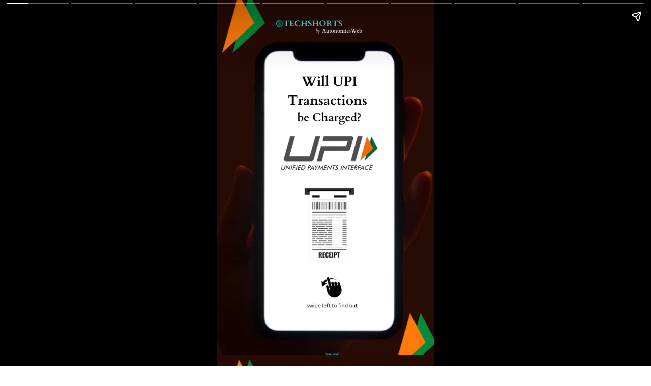

--- FILE ---
content_type: text/html; charset=utf-8
request_url: https://autonomicsweb.com/web-stories/will-upi-transactions-be-charged/
body_size: 9434
content:
<!DOCTYPE html>
<html amp="" lang="en-US" transformed="self;v=1" i-amphtml-layout=""><head><meta charset="utf-8"><meta name="viewport" content="width=device-width,minimum-scale=1"><link rel="modulepreload" href="https://cdn.ampproject.org/v0.mjs" as="script" crossorigin="anonymous"><link rel="preconnect" href="https://cdn.ampproject.org"><link rel="preload" as="script" href="https://cdn.ampproject.org/v0/amp-story-1.0.js"><style amp-runtime="" i-amphtml-version="012512221826001">html{overflow-x:hidden!important}html.i-amphtml-fie{height:100%!important;width:100%!important}html:not([amp4ads]),html:not([amp4ads]) body{height:auto!important}html:not([amp4ads]) body{margin:0!important}body{-webkit-text-size-adjust:100%;-moz-text-size-adjust:100%;-ms-text-size-adjust:100%;text-size-adjust:100%}html.i-amphtml-singledoc.i-amphtml-embedded{-ms-touch-action:pan-y pinch-zoom;touch-action:pan-y pinch-zoom}html.i-amphtml-fie>body,html.i-amphtml-singledoc>body{overflow:visible!important}html.i-amphtml-fie:not(.i-amphtml-inabox)>body,html.i-amphtml-singledoc:not(.i-amphtml-inabox)>body{position:relative!important}html.i-amphtml-ios-embed-legacy>body{overflow-x:hidden!important;overflow-y:auto!important;position:absolute!important}html.i-amphtml-ios-embed{overflow-y:auto!important;position:static}#i-amphtml-wrapper{overflow-x:hidden!important;overflow-y:auto!important;position:absolute!important;top:0!important;left:0!important;right:0!important;bottom:0!important;margin:0!important;display:block!important}html.i-amphtml-ios-embed.i-amphtml-ios-overscroll,html.i-amphtml-ios-embed.i-amphtml-ios-overscroll>#i-amphtml-wrapper{-webkit-overflow-scrolling:touch!important}#i-amphtml-wrapper>body{position:relative!important;border-top:1px solid transparent!important}#i-amphtml-wrapper+body{visibility:visible}#i-amphtml-wrapper+body .i-amphtml-lightbox-element,#i-amphtml-wrapper+body[i-amphtml-lightbox]{visibility:hidden}#i-amphtml-wrapper+body[i-amphtml-lightbox] .i-amphtml-lightbox-element{visibility:visible}#i-amphtml-wrapper.i-amphtml-scroll-disabled,.i-amphtml-scroll-disabled{overflow-x:hidden!important;overflow-y:hidden!important}amp-instagram{padding:54px 0px 0px!important;background-color:#fff}amp-iframe iframe{box-sizing:border-box!important}[amp-access][amp-access-hide]{display:none}[subscriptions-dialog],body:not(.i-amphtml-subs-ready) [subscriptions-action],body:not(.i-amphtml-subs-ready) [subscriptions-section]{display:none!important}amp-experiment,amp-live-list>[update]{display:none}amp-list[resizable-children]>.i-amphtml-loading-container.amp-hidden{display:none!important}amp-list [fetch-error],amp-list[load-more] [load-more-button],amp-list[load-more] [load-more-end],amp-list[load-more] [load-more-failed],amp-list[load-more] [load-more-loading]{display:none}amp-list[diffable] div[role=list]{display:block}amp-story-page,amp-story[standalone]{min-height:1px!important;display:block!important;height:100%!important;margin:0!important;padding:0!important;overflow:hidden!important;width:100%!important}amp-story[standalone]{background-color:#000!important;position:relative!important}amp-story-page{background-color:#757575}amp-story .amp-active>div,amp-story .i-amphtml-loader-background{display:none!important}amp-story-page:not(:first-of-type):not([distance]):not([active]){transform:translateY(1000vh)!important}amp-autocomplete{position:relative!important;display:inline-block!important}amp-autocomplete>input,amp-autocomplete>textarea{padding:0.5rem;border:1px solid rgba(0,0,0,.33)}.i-amphtml-autocomplete-results,amp-autocomplete>input,amp-autocomplete>textarea{font-size:1rem;line-height:1.5rem}[amp-fx^=fly-in]{visibility:hidden}amp-script[nodom],amp-script[sandboxed]{position:fixed!important;top:0!important;width:1px!important;height:1px!important;overflow:hidden!important;visibility:hidden}
/*# sourceURL=/css/ampdoc.css*/[hidden]{display:none!important}.i-amphtml-element{display:inline-block}.i-amphtml-blurry-placeholder{transition:opacity 0.3s cubic-bezier(0.0,0.0,0.2,1)!important;pointer-events:none}[layout=nodisplay]:not(.i-amphtml-element){display:none!important}.i-amphtml-layout-fixed,[layout=fixed][width][height]:not(.i-amphtml-layout-fixed){display:inline-block;position:relative}.i-amphtml-layout-responsive,[layout=responsive][width][height]:not(.i-amphtml-layout-responsive),[width][height][heights]:not([layout]):not(.i-amphtml-layout-responsive),[width][height][sizes]:not(img):not([layout]):not(.i-amphtml-layout-responsive){display:block;position:relative}.i-amphtml-layout-intrinsic,[layout=intrinsic][width][height]:not(.i-amphtml-layout-intrinsic){display:inline-block;position:relative;max-width:100%}.i-amphtml-layout-intrinsic .i-amphtml-sizer{max-width:100%}.i-amphtml-intrinsic-sizer{max-width:100%;display:block!important}.i-amphtml-layout-container,.i-amphtml-layout-fixed-height,[layout=container],[layout=fixed-height][height]:not(.i-amphtml-layout-fixed-height){display:block;position:relative}.i-amphtml-layout-fill,.i-amphtml-layout-fill.i-amphtml-notbuilt,[layout=fill]:not(.i-amphtml-layout-fill),body noscript>*{display:block;overflow:hidden!important;position:absolute;top:0;left:0;bottom:0;right:0}body noscript>*{position:absolute!important;width:100%;height:100%;z-index:2}body noscript{display:inline!important}.i-amphtml-layout-flex-item,[layout=flex-item]:not(.i-amphtml-layout-flex-item){display:block;position:relative;-ms-flex:1 1 auto;flex:1 1 auto}.i-amphtml-layout-fluid{position:relative}.i-amphtml-layout-size-defined{overflow:hidden!important}.i-amphtml-layout-awaiting-size{position:absolute!important;top:auto!important;bottom:auto!important}i-amphtml-sizer{display:block!important}@supports (aspect-ratio:1/1){i-amphtml-sizer.i-amphtml-disable-ar{display:none!important}}.i-amphtml-blurry-placeholder,.i-amphtml-fill-content{display:block;height:0;max-height:100%;max-width:100%;min-height:100%;min-width:100%;width:0;margin:auto}.i-amphtml-layout-size-defined .i-amphtml-fill-content{position:absolute;top:0;left:0;bottom:0;right:0}.i-amphtml-replaced-content,.i-amphtml-screen-reader{padding:0!important;border:none!important}.i-amphtml-screen-reader{position:fixed!important;top:0px!important;left:0px!important;width:4px!important;height:4px!important;opacity:0!important;overflow:hidden!important;margin:0!important;display:block!important;visibility:visible!important}.i-amphtml-screen-reader~.i-amphtml-screen-reader{left:8px!important}.i-amphtml-screen-reader~.i-amphtml-screen-reader~.i-amphtml-screen-reader{left:12px!important}.i-amphtml-screen-reader~.i-amphtml-screen-reader~.i-amphtml-screen-reader~.i-amphtml-screen-reader{left:16px!important}.i-amphtml-unresolved{position:relative;overflow:hidden!important}.i-amphtml-select-disabled{-webkit-user-select:none!important;-ms-user-select:none!important;user-select:none!important}.i-amphtml-notbuilt,[layout]:not(.i-amphtml-element),[width][height][heights]:not([layout]):not(.i-amphtml-element),[width][height][sizes]:not(img):not([layout]):not(.i-amphtml-element){position:relative;overflow:hidden!important;color:transparent!important}.i-amphtml-notbuilt:not(.i-amphtml-layout-container)>*,[layout]:not([layout=container]):not(.i-amphtml-element)>*,[width][height][heights]:not([layout]):not(.i-amphtml-element)>*,[width][height][sizes]:not([layout]):not(.i-amphtml-element)>*{display:none}amp-img:not(.i-amphtml-element)[i-amphtml-ssr]>img.i-amphtml-fill-content{display:block}.i-amphtml-notbuilt:not(.i-amphtml-layout-container),[layout]:not([layout=container]):not(.i-amphtml-element),[width][height][heights]:not([layout]):not(.i-amphtml-element),[width][height][sizes]:not(img):not([layout]):not(.i-amphtml-element){color:transparent!important;line-height:0!important}.i-amphtml-ghost{visibility:hidden!important}.i-amphtml-element>[placeholder],[layout]:not(.i-amphtml-element)>[placeholder],[width][height][heights]:not([layout]):not(.i-amphtml-element)>[placeholder],[width][height][sizes]:not([layout]):not(.i-amphtml-element)>[placeholder]{display:block;line-height:normal}.i-amphtml-element>[placeholder].amp-hidden,.i-amphtml-element>[placeholder].hidden{visibility:hidden}.i-amphtml-element:not(.amp-notsupported)>[fallback],.i-amphtml-layout-container>[placeholder].amp-hidden,.i-amphtml-layout-container>[placeholder].hidden{display:none}.i-amphtml-layout-size-defined>[fallback],.i-amphtml-layout-size-defined>[placeholder]{position:absolute!important;top:0!important;left:0!important;right:0!important;bottom:0!important;z-index:1}amp-img[i-amphtml-ssr]:not(.i-amphtml-element)>[placeholder]{z-index:auto}.i-amphtml-notbuilt>[placeholder]{display:block!important}.i-amphtml-hidden-by-media-query{display:none!important}.i-amphtml-element-error{background:red!important;color:#fff!important;position:relative!important}.i-amphtml-element-error:before{content:attr(error-message)}i-amp-scroll-container,i-amphtml-scroll-container{position:absolute;top:0;left:0;right:0;bottom:0;display:block}i-amp-scroll-container.amp-active,i-amphtml-scroll-container.amp-active{overflow:auto;-webkit-overflow-scrolling:touch}.i-amphtml-loading-container{display:block!important;pointer-events:none;z-index:1}.i-amphtml-notbuilt>.i-amphtml-loading-container{display:block!important}.i-amphtml-loading-container.amp-hidden{visibility:hidden}.i-amphtml-element>[overflow]{cursor:pointer;position:relative;z-index:2;visibility:hidden;display:initial;line-height:normal}.i-amphtml-layout-size-defined>[overflow]{position:absolute}.i-amphtml-element>[overflow].amp-visible{visibility:visible}template{display:none!important}.amp-border-box,.amp-border-box *,.amp-border-box :after,.amp-border-box :before{box-sizing:border-box}amp-pixel{display:none!important}amp-analytics,amp-auto-ads,amp-story-auto-ads{position:fixed!important;top:0!important;width:1px!important;height:1px!important;overflow:hidden!important;visibility:hidden}amp-story{visibility:hidden!important}html.i-amphtml-fie>amp-analytics{position:initial!important}[visible-when-invalid]:not(.visible),form [submit-error],form [submit-success],form [submitting]{display:none}amp-accordion{display:block!important}@media (min-width:1px){:where(amp-accordion>section)>:first-child{margin:0;background-color:#efefef;padding-right:20px;border:1px solid #dfdfdf}:where(amp-accordion>section)>:last-child{margin:0}}amp-accordion>section{float:none!important}amp-accordion>section>*{float:none!important;display:block!important;overflow:hidden!important;position:relative!important}amp-accordion,amp-accordion>section{margin:0}amp-accordion:not(.i-amphtml-built)>section>:last-child{display:none!important}amp-accordion:not(.i-amphtml-built)>section[expanded]>:last-child{display:block!important}
/*# sourceURL=/css/ampshared.css*/</style><meta name="amp-story-generator-name" content="Web Stories for WordPress"><meta name="amp-story-generator-version" content="1.42.0"><meta name="description" content="To date, every transaction we do with UPI transaction mode is totally free, and no other transaction fee is charged, but there is news that till 1st April the fee will be charged."><meta name="robots" content="follow, index, max-snippet:-1, max-video-preview:-1, max-image-preview:large"><meta property="og:locale" content="en_US"><meta property="og:type" content="article"><meta property="og:title" content="Will UPI transactions be charged?"><meta property="og:description" content="To date, every transaction we do with UPI transaction mode is totally free, and no other transaction fee is charged, but there is news that till 1st April the fee will be charged."><meta property="og:url" content="https://autonomicsweb.com/web-stories/will-upi-transactions-be-charged/"><meta property="og:site_name" content="Autonomics Web"><meta property="article:publisher" content="https://www.facebook.com/autonomicsweb/"><meta property="article:author" content="https://www.facebook.com/autonomicsweb/"><meta property="og:updated_time" content="2023-04-01T11:13:20+05:30"><meta property="og:image" content="https://autonomicsweb.com/wp-content/uploads/2023/04/UPI-will-be-free.png"><meta property="og:image:secure_url" content="https://autonomicsweb.com/wp-content/uploads/2023/04/UPI-will-be-free.png"><meta property="og:image:width" content="640"><meta property="og:image:height" content="853"><meta property="og:image:alt" content="UPI will be free"><meta property="og:image:type" content="image/png"><meta property="article:published_time" content="2023-04-01T11:06:17+05:30"><meta property="article:modified_time" content="2023-04-01T11:13:20+05:30"><meta name="twitter:card" content="summary_large_image"><meta name="twitter:title" content="Will UPI transactions be charged?"><meta name="twitter:description" content="To date, every transaction we do with UPI transaction mode is totally free, and no other transaction fee is charged, but there is news that till 1st April the fee will be charged."><meta name="twitter:site" content="@AutonomicsWeb"><meta name="twitter:creator" content="@AutonomicsWeb"><meta name="twitter:image" content="https://autonomicsweb.com/wp-content/uploads/2023/04/UPI-will-be-free.png"><meta name="msapplication-TileImage" content="https://autonomicsweb.com/wp-content/uploads/2021/06/android-chrome-192x192-1.png"><link href="https://autonomicsweb.com/wp-content/uploads/2023/04/1.png" rel="preload" as="image"><link rel="dns-prefetch" href="//www.googletagmanager.com"><link href="https://fonts.gstatic.com" crossorigin rel="preconnect"><script async="" src="https://cdn.ampproject.org/v0.mjs" type="module" crossorigin="anonymous"></script><script async nomodule src="https://cdn.ampproject.org/v0.js" crossorigin="anonymous"></script><script async="" src="https://cdn.ampproject.org/v0/amp-story-1.0.mjs" custom-element="amp-story" type="module" crossorigin="anonymous"></script><script async nomodule src="https://cdn.ampproject.org/v0/amp-story-1.0.js" crossorigin="anonymous" custom-element="amp-story"></script><script src="https://cdn.ampproject.org/v0/amp-analytics-0.1.mjs" async="" custom-element="amp-analytics" type="module" crossorigin="anonymous"></script><script async nomodule src="https://cdn.ampproject.org/v0/amp-analytics-0.1.js" crossorigin="anonymous" custom-element="amp-analytics"></script><script src="https://cdn.ampproject.org/v0/amp-story-auto-ads-0.1.mjs" async="" custom-element="amp-story-auto-ads" type="module" crossorigin="anonymous"></script><script async nomodule src="https://cdn.ampproject.org/v0/amp-story-auto-ads-0.1.js" crossorigin="anonymous" custom-element="amp-story-auto-ads"></script><link rel="icon" href="https://autonomicsweb.com/wp-content/uploads/2021/06/android-chrome-192x192-1-150x150.png" sizes="32x32"><link rel="icon" href="https://autonomicsweb.com/wp-content/uploads/2021/06/android-chrome-192x192-1.png" sizes="192x192"><style amp-custom="">amp-story-page{background-color:#131516}amp-story-grid-layer{overflow:visible}@media (max-aspect-ratio: 9 / 16){@media (min-aspect-ratio: 320 / 678){amp-story-grid-layer.grid-layer{margin-top:calc(( 100% / .5625 - 100% / .66666666666667 ) / 2)}}}.page-fullbleed-area{position:absolute;overflow:hidden;width:100%;left:0;height:calc(1.1851851851852 * 100%);top:calc(( 1 - 1.1851851851852 ) * 100% / 2)}.page-safe-area{overflow:visible;position:absolute;top:0;bottom:0;left:0;right:0;width:100%;height:calc(.84375 * 100%);margin:auto 0}.mask{position:absolute;overflow:hidden}._2d783b2{background-color:#1f0e09}._6120891{position:absolute;pointer-events:none;left:0;top:-9.25926%;width:100%;height:118.51852%;opacity:1}._89d52dd{pointer-events:initial;width:100%;height:100%;display:block;position:absolute;top:0;left:0;z-index:0}._1f75e3b{position:absolute;width:100%;height:100%;left:0%;top:0%}._66bc690{background-color:#d8bcb2}._2fea237{background-color:#dbaea3}._73749c1{background-color:#1d0d08}._9c43ad4{background-color:#d7c7ba}._e7874f7{background-color:#ddd1c6}._aa011ef{background-color:#dbcec4}._b8c6b9d{background-color:#dbcdc0}._3f585fe{background-color:#d6d1ca}._afc3916{background-color:#d5c6b9}

/*# sourceURL=amp-custom.css */</style><link rel="alternate" type="application/rss+xml" title="AUTONOMICS WEB » Feed" href="https://autonomicsweb.com/feed/"><link rel="alternate" type="application/rss+xml" title="AUTONOMICS WEB » Comments Feed" href="https://autonomicsweb.com/comments/feed/"><link rel="alternate" type="application/rss+xml" title="AUTONOMICS WEB » Stories Feed" href="https://autonomicsweb.com/web-stories/feed/"><title>Will UPI transactions be charged?</title><link rel="canonical" href="https://autonomicsweb.com/web-stories/will-upi-transactions-be-charged/"><script type="application/ld+json" class="rank-math-schema">{"@context":"https://schema.org","@graph":[{"@type":"Organization","@id":"https://autonomicsweb.com/#organization","name":"Autonomics Web","url":"https://autonomicsweb.com","sameAs":["https://www.facebook.com/autonomicsweb/","https://twitter.com/AutonomicsWeb","https://www.instagram.com/autonomicsweb/"],"logo":{"@type":"ImageObject","@id":"https://autonomicsweb.com/#logo","url":"https://autonomicsweb.com/wp-content/uploads/2022/06/cropped-Web-01white-01-96x96.png","width":"96","height":"96"}},{"@type":"WebSite","@id":"https://autonomicsweb.com/#website","url":"https://autonomicsweb.com","name":"Autonomics Web","publisher":{"@id":"https://autonomicsweb.com/#organization"},"inLanguage":"en-US"},{"@type":"ImageObject","@id":"https://autonomicsweb.com/wp-content/uploads/2023/04/UPI-will-be-free.png","url":"https://autonomicsweb.com/wp-content/uploads/2023/04/UPI-will-be-free.png","width":"640","height":"853","caption":"UPI will be free","inLanguage":"en-US"},{"@type":"BreadcrumbList","@id":"https://autonomicsweb.com/web-stories/will-upi-transactions-be-charged/#breadcrumb","itemListElement":[{"@type":"ListItem","position":"1","item":{"@id":"https://autonomicsweb.com","name":"Home"}},{"@type":"ListItem","position":"2","item":{"@id":"https://autonomicsweb.com/web-stories/","name":"Stories"}},{"@type":"ListItem","position":"3","item":{"@id":"https://autonomicsweb.com/web-stories/will-upi-transactions-be-charged/","name":"Will UPI transactions be charged?"}}]},{"@type":"WebPage","@id":"https://autonomicsweb.com/web-stories/will-upi-transactions-be-charged/#webpage","url":"https://autonomicsweb.com/web-stories/will-upi-transactions-be-charged/","name":"Will UPI transactions be charged?","datePublished":"2023-04-01T11:06:17+05:30","dateModified":"2023-04-01T11:13:20+05:30","isPartOf":{"@id":"https://autonomicsweb.com/#website"},"primaryImageOfPage":{"@id":"https://autonomicsweb.com/wp-content/uploads/2023/04/UPI-will-be-free.png"},"inLanguage":"en-US","breadcrumb":{"@id":"https://autonomicsweb.com/web-stories/will-upi-transactions-be-charged/#breadcrumb"}},{"@type":"Person","@id":"https://autonomicsweb.com/author/princebarhela/","name":"Prince Barhela","description":"- AUTONOMICS WEB %","url":"https://autonomicsweb.com/author/princebarhela/","image":{"@type":"ImageObject","@id":"https://autonomicsweb.com/wp-content/litespeed/avatar/d2ca6a69d9c9fa0a7d091cf542df665d.jpg?ver=1768355184","url":"https://autonomicsweb.com/wp-content/litespeed/avatar/d2ca6a69d9c9fa0a7d091cf542df665d.jpg?ver=1768355184","caption":"Prince Barhela","inLanguage":"en-US"},"sameAs":["https://autonomicsweb.com"],"worksFor":{"@id":"https://autonomicsweb.com/#organization"}},{"@type":"Article","headline":"Will UPI transactions be charged?","keywords":"upi","datePublished":"2023-04-01T11:06:17+05:30","dateModified":"2023-04-01T11:13:20+05:30","author":{"@id":"https://autonomicsweb.com/author/princebarhela/","name":"Prince Barhela"},"publisher":{"@id":"https://autonomicsweb.com/#organization"},"description":"To date, every transaction we do with UPI transaction mode is totally free, and no other transaction fee is charged, but there is news that till 1st April the fee will be charged.","name":"Will UPI transactions be charged?","@id":"https://autonomicsweb.com/web-stories/will-upi-transactions-be-charged/#richSnippet","isPartOf":{"@id":"https://autonomicsweb.com/web-stories/will-upi-transactions-be-charged/#webpage"},"image":{"@id":"https://autonomicsweb.com/wp-content/uploads/2023/04/UPI-will-be-free.png"},"inLanguage":"en-US","mainEntityOfPage":{"@id":"https://autonomicsweb.com/web-stories/will-upi-transactions-be-charged/#webpage"}}]}</script><link rel="https://api.w.org/" href="https://autonomicsweb.com/wp-json/"><link rel="alternate" title="JSON" type="application/json" href="https://autonomicsweb.com/wp-json/web-stories/v1/web-story/1903"><link rel="EditURI" type="application/rsd+xml" title="RSD" href="https://autonomicsweb.com/xmlrpc.php?rsd"><link rel="prev" title="Avatar movie motion technology useful to track human disease" href="https://autonomicsweb.com/web-stories/avatar-motion-technology-useful-to-track-human-disease/"><link rel="next" title="Twitter Blue Tick:  A New Subscription Service?" href="https://autonomicsweb.com/web-stories/twitter-blue-tick-a-new-subscription-service/"><link rel="shortlink" href="https://autonomicsweb.com/?p=1903"><link rel="alternate" title="oEmbed (JSON)" type="application/json+oembed" href="https://autonomicsweb.com/wp-json/oembed/1.0/embed?url=https%3A%2F%2Fautonomicsweb.com%2Fweb-stories%2Fwill-upi-transactions-be-charged%2F"><link rel="alternate" title="oEmbed (XML)" type="text/xml+oembed" href="https://autonomicsweb.com/wp-json/oembed/1.0/embed?url=https%3A%2F%2Fautonomicsweb.com%2Fweb-stories%2Fwill-upi-transactions-be-charged%2F&amp;format=xml"><link rel="apple-touch-icon" href="https://autonomicsweb.com/wp-content/uploads/2021/06/android-chrome-192x192-1.png"><script amp-onerror="">document.querySelector("script[src*='/v0.js']").onerror=function(){document.querySelector('style[amp-boilerplate]').textContent=''}</script><style amp-boilerplate="">body{-webkit-animation:-amp-start 8s steps(1,end) 0s 1 normal both;-moz-animation:-amp-start 8s steps(1,end) 0s 1 normal both;-ms-animation:-amp-start 8s steps(1,end) 0s 1 normal both;animation:-amp-start 8s steps(1,end) 0s 1 normal both}@-webkit-keyframes -amp-start{from{visibility:hidden}to{visibility:visible}}@-moz-keyframes -amp-start{from{visibility:hidden}to{visibility:visible}}@-ms-keyframes -amp-start{from{visibility:hidden}to{visibility:visible}}@-o-keyframes -amp-start{from{visibility:hidden}to{visibility:visible}}@keyframes -amp-start{from{visibility:hidden}to{visibility:visible}}</style><noscript><style amp-boilerplate="">body{-webkit-animation:none;-moz-animation:none;-ms-animation:none;animation:none}</style></noscript><link rel="stylesheet" amp-extension="amp-story" href="https://cdn.ampproject.org/v0/amp-story-1.0.css"><script amp-story-dvh-polyfill="">"use strict";if(!self.CSS||!CSS.supports||!CSS.supports("height:1dvh")){function e(){document.documentElement.style.setProperty("--story-dvh",innerHeight/100+"px","important")}addEventListener("resize",e,{passive:!0}),e()}</script></head><body><amp-story standalone="" publisher="AUTONOMICS WEB" publisher-logo-src="https://autonomicsweb.com/wp-content/uploads/2022/06/cropped-Web-01white-01.png" title="Will UPI transactions be charged?" poster-portrait-src="https://autonomicsweb.com/wp-content/uploads/2023/04/UPI-will-be-free.png" class="i-amphtml-layout-container" i-amphtml-layout="container"><amp-story-page id="2af13806-d51d-4295-b6dd-840b7a6386d8" auto-advance-after="7s" class="i-amphtml-layout-container" i-amphtml-layout="container"><amp-story-grid-layer template="vertical" aspect-ratio="412:618" class="grid-layer i-amphtml-layout-container" i-amphtml-layout="container" style="--aspect-ratio:412/618;"><div class="_2d783b2 page-fullbleed-area"><div class="page-safe-area"><div class="_6120891"><div class="_89d52dd mask" id="el-84cfc651-3f2d-4995-a86b-10ce5e746080"><div data-leaf-element="true" class="_1f75e3b"><amp-img layout="fill" src="https://autonomicsweb.com/wp-content/uploads/2023/04/1.png" alt="UPI is free" srcset="https://autonomicsweb.com/wp-content/uploads/2023/04/1.png 1080w, https://autonomicsweb.com/wp-content/uploads/2023/04/1-864x1536.png 864w, https://autonomicsweb.com/wp-content/uploads/2023/04/1-768x1365.png 768w, https://autonomicsweb.com/wp-content/uploads/2023/04/1-576x1024.png 576w, https://autonomicsweb.com/wp-content/uploads/2023/04/1-169x300.png 169w, https://autonomicsweb.com/wp-content/uploads/2023/04/1-150x267.png 150w" sizes="(min-width: 1024px) 45vh, 100vw" disable-inline-width="true" class="i-amphtml-layout-fill i-amphtml-layout-size-defined" i-amphtml-layout="fill"></amp-img></div></div></div></div></div></amp-story-grid-layer><amp-story-grid-layer template="vertical" aspect-ratio="412:618" class="grid-layer i-amphtml-layout-container" i-amphtml-layout="container" style="--aspect-ratio:412/618;"><div class="page-fullbleed-area"><div class="page-safe-area"></div></div></amp-story-grid-layer></amp-story-page><amp-story-page id="b3534a1d-f05a-4827-a29e-f02d2d0c807f" auto-advance-after="7s" class="i-amphtml-layout-container" i-amphtml-layout="container"><amp-story-grid-layer template="vertical" aspect-ratio="412:618" class="grid-layer i-amphtml-layout-container" i-amphtml-layout="container" style="--aspect-ratio:412/618;"><div class="_66bc690 page-fullbleed-area"><div class="page-safe-area"><div class="_6120891"><div class="_89d52dd mask" id="el-e1cd1d0a-57be-4529-a8e7-eb2b9d59bade"><div data-leaf-element="true" class="_1f75e3b"><amp-img layout="fill" src="https://autonomicsweb.com/wp-content/uploads/2023/04/2.png" alt="2" srcset="https://autonomicsweb.com/wp-content/uploads/2023/04/2.png 1080w, https://autonomicsweb.com/wp-content/uploads/2023/04/2-864x1536.png 864w, https://autonomicsweb.com/wp-content/uploads/2023/04/2-768x1365.png 768w, https://autonomicsweb.com/wp-content/uploads/2023/04/2-576x1024.png 576w, https://autonomicsweb.com/wp-content/uploads/2023/04/2-169x300.png 169w, https://autonomicsweb.com/wp-content/uploads/2023/04/2-150x267.png 150w" sizes="(min-width: 1024px) 45vh, 100vw" disable-inline-width="true" class="i-amphtml-layout-fill i-amphtml-layout-size-defined" i-amphtml-layout="fill"></amp-img></div></div></div></div></div></amp-story-grid-layer><amp-story-grid-layer template="vertical" aspect-ratio="412:618" class="grid-layer i-amphtml-layout-container" i-amphtml-layout="container" style="--aspect-ratio:412/618;"><div class="page-fullbleed-area"><div class="page-safe-area"></div></div></amp-story-grid-layer></amp-story-page><amp-story-page id="7c3f6d13-275e-4165-aced-1156b86599ba" auto-advance-after="7s" class="i-amphtml-layout-container" i-amphtml-layout="container"><amp-story-grid-layer template="vertical" aspect-ratio="412:618" class="grid-layer i-amphtml-layout-container" i-amphtml-layout="container" style="--aspect-ratio:412/618;"><div class="_2fea237 page-fullbleed-area"><div class="page-safe-area"><div class="_6120891"><div class="_89d52dd mask" id="el-9c2758d4-f939-4e16-9908-ea15a60c44a9"><div data-leaf-element="true" class="_1f75e3b"><amp-img layout="fill" src="https://autonomicsweb.com/wp-content/uploads/2023/04/3.png" alt="3" srcset="https://autonomicsweb.com/wp-content/uploads/2023/04/3.png 1080w, https://autonomicsweb.com/wp-content/uploads/2023/04/3-864x1536.png 864w, https://autonomicsweb.com/wp-content/uploads/2023/04/3-768x1365.png 768w, https://autonomicsweb.com/wp-content/uploads/2023/04/3-576x1024.png 576w, https://autonomicsweb.com/wp-content/uploads/2023/04/3-169x300.png 169w, https://autonomicsweb.com/wp-content/uploads/2023/04/3-150x267.png 150w" sizes="(min-width: 1024px) 45vh, 100vw" disable-inline-width="true" class="i-amphtml-layout-fill i-amphtml-layout-size-defined" i-amphtml-layout="fill"></amp-img></div></div></div></div></div></amp-story-grid-layer><amp-story-grid-layer template="vertical" aspect-ratio="412:618" class="grid-layer i-amphtml-layout-container" i-amphtml-layout="container" style="--aspect-ratio:412/618;"><div class="page-fullbleed-area"><div class="page-safe-area"></div></div></amp-story-grid-layer><amp-story-page-outlink layout="nodisplay" cta-image="https://autonomicsweb.com/wp-content/uploads/2023/03/UPI-is-free.png" class="i-amphtml-layout-nodisplay" hidden="hidden" i-amphtml-layout="nodisplay"><a href="https://autonomicsweb.com/upi-transaction-will-be-free/" target="_blank">Learn more</a></amp-story-page-outlink></amp-story-page><amp-story-page id="de919cf9-2587-44ef-87b2-fa4fc5d9a33e" auto-advance-after="7s" class="i-amphtml-layout-container" i-amphtml-layout="container"><amp-story-grid-layer template="vertical" aspect-ratio="412:618" class="grid-layer i-amphtml-layout-container" i-amphtml-layout="container" style="--aspect-ratio:412/618;"><div class="_73749c1 page-fullbleed-area"><div class="page-safe-area"><div class="_6120891"><div class="_89d52dd mask" id="el-79a117fb-2712-4c26-9de2-39a1a2aa77e7"><div data-leaf-element="true" class="_1f75e3b"><amp-img layout="fill" src="https://autonomicsweb.com/wp-content/uploads/2023/04/4.png" alt="4" srcset="https://autonomicsweb.com/wp-content/uploads/2023/04/4.png 1080w, https://autonomicsweb.com/wp-content/uploads/2023/04/4-864x1536.png 864w, https://autonomicsweb.com/wp-content/uploads/2023/04/4-768x1365.png 768w, https://autonomicsweb.com/wp-content/uploads/2023/04/4-576x1024.png 576w, https://autonomicsweb.com/wp-content/uploads/2023/04/4-169x300.png 169w, https://autonomicsweb.com/wp-content/uploads/2023/04/4-150x267.png 150w" sizes="(min-width: 1024px) 45vh, 100vw" disable-inline-width="true" class="i-amphtml-layout-fill i-amphtml-layout-size-defined" i-amphtml-layout="fill"></amp-img></div></div></div></div></div></amp-story-grid-layer><amp-story-grid-layer template="vertical" aspect-ratio="412:618" class="grid-layer i-amphtml-layout-container" i-amphtml-layout="container" style="--aspect-ratio:412/618;"><div class="page-fullbleed-area"><div class="page-safe-area"></div></div></amp-story-grid-layer></amp-story-page><amp-story-page id="4d9dcbbf-c277-48e8-a8be-3032d20890df" auto-advance-after="7s" class="i-amphtml-layout-container" i-amphtml-layout="container"><amp-story-grid-layer template="vertical" aspect-ratio="412:618" class="grid-layer i-amphtml-layout-container" i-amphtml-layout="container" style="--aspect-ratio:412/618;"><div class="_9c43ad4 page-fullbleed-area"><div class="page-safe-area"><div class="_6120891"><div class="_89d52dd mask" id="el-25f22c4c-9476-4990-854c-dcb897812b9c"><div data-leaf-element="true" class="_1f75e3b"><amp-img layout="fill" src="https://autonomicsweb.com/wp-content/uploads/2023/04/5.png" alt="5" srcset="https://autonomicsweb.com/wp-content/uploads/2023/04/5.png 1080w, https://autonomicsweb.com/wp-content/uploads/2023/04/5-864x1536.png 864w, https://autonomicsweb.com/wp-content/uploads/2023/04/5-768x1365.png 768w, https://autonomicsweb.com/wp-content/uploads/2023/04/5-576x1024.png 576w, https://autonomicsweb.com/wp-content/uploads/2023/04/5-169x300.png 169w, https://autonomicsweb.com/wp-content/uploads/2023/04/5-150x267.png 150w" sizes="(min-width: 1024px) 45vh, 100vw" disable-inline-width="true" class="i-amphtml-layout-fill i-amphtml-layout-size-defined" i-amphtml-layout="fill"></amp-img></div></div></div></div></div></amp-story-grid-layer><amp-story-grid-layer template="vertical" aspect-ratio="412:618" class="grid-layer i-amphtml-layout-container" i-amphtml-layout="container" style="--aspect-ratio:412/618;"><div class="page-fullbleed-area"><div class="page-safe-area"></div></div></amp-story-grid-layer></amp-story-page><amp-story-page id="175dc2a4-e328-476d-bf41-effebb09ac31" auto-advance-after="7s" class="i-amphtml-layout-container" i-amphtml-layout="container"><amp-story-grid-layer template="vertical" aspect-ratio="412:618" class="grid-layer i-amphtml-layout-container" i-amphtml-layout="container" style="--aspect-ratio:412/618;"><div class="_e7874f7 page-fullbleed-area"><div class="page-safe-area"><div class="_6120891"><div class="_89d52dd mask" id="el-dd90f09e-1a08-4e8f-877b-f89124f60fbb"><div data-leaf-element="true" class="_1f75e3b"><amp-img layout="fill" src="https://autonomicsweb.com/wp-content/uploads/2023/04/6.png" alt="6" srcset="https://autonomicsweb.com/wp-content/uploads/2023/04/6.png 1080w, https://autonomicsweb.com/wp-content/uploads/2023/04/6-864x1536.png 864w, https://autonomicsweb.com/wp-content/uploads/2023/04/6-768x1365.png 768w, https://autonomicsweb.com/wp-content/uploads/2023/04/6-576x1024.png 576w, https://autonomicsweb.com/wp-content/uploads/2023/04/6-169x300.png 169w, https://autonomicsweb.com/wp-content/uploads/2023/04/6-150x267.png 150w" sizes="(min-width: 1024px) 45vh, 100vw" disable-inline-width="true" class="i-amphtml-layout-fill i-amphtml-layout-size-defined" i-amphtml-layout="fill"></amp-img></div></div></div></div></div></amp-story-grid-layer><amp-story-grid-layer template="vertical" aspect-ratio="412:618" class="grid-layer i-amphtml-layout-container" i-amphtml-layout="container" style="--aspect-ratio:412/618;"><div class="page-fullbleed-area"><div class="page-safe-area"></div></div></amp-story-grid-layer></amp-story-page><amp-story-page id="f7ad2eb2-c8f2-470a-8fe3-e46c562b076f" auto-advance-after="7s" class="i-amphtml-layout-container" i-amphtml-layout="container"><amp-story-grid-layer template="vertical" aspect-ratio="412:618" class="grid-layer i-amphtml-layout-container" i-amphtml-layout="container" style="--aspect-ratio:412/618;"><div class="_aa011ef page-fullbleed-area"><div class="page-safe-area"><div class="_6120891"><div class="_89d52dd mask" id="el-183053e8-2985-489e-84c0-0fad7efc7952"><div data-leaf-element="true" class="_1f75e3b"><amp-img layout="fill" src="https://autonomicsweb.com/wp-content/uploads/2023/04/Visit-Our-Website-Instagram-Story-1.png" alt="UPI is free" srcset="https://autonomicsweb.com/wp-content/uploads/2023/04/Visit-Our-Website-Instagram-Story-1.png 1080w, https://autonomicsweb.com/wp-content/uploads/2023/04/Visit-Our-Website-Instagram-Story-1-864x1536.png 864w, https://autonomicsweb.com/wp-content/uploads/2023/04/Visit-Our-Website-Instagram-Story-1-768x1365.png 768w, https://autonomicsweb.com/wp-content/uploads/2023/04/Visit-Our-Website-Instagram-Story-1-576x1024.png 576w, https://autonomicsweb.com/wp-content/uploads/2023/04/Visit-Our-Website-Instagram-Story-1-169x300.png 169w, https://autonomicsweb.com/wp-content/uploads/2023/04/Visit-Our-Website-Instagram-Story-1-150x267.png 150w" sizes="(min-width: 1024px) 45vh, 100vw" disable-inline-width="true" class="i-amphtml-layout-fill i-amphtml-layout-size-defined" i-amphtml-layout="fill"></amp-img></div></div></div></div></div></amp-story-grid-layer><amp-story-grid-layer template="vertical" aspect-ratio="412:618" class="grid-layer i-amphtml-layout-container" i-amphtml-layout="container" style="--aspect-ratio:412/618;"><div class="page-fullbleed-area"><div class="page-safe-area"></div></div></amp-story-grid-layer></amp-story-page><amp-story-page id="3320d2b7-c924-454e-9af9-e13ee683f7bb" auto-advance-after="7s" class="i-amphtml-layout-container" i-amphtml-layout="container"><amp-story-grid-layer template="vertical" aspect-ratio="412:618" class="grid-layer i-amphtml-layout-container" i-amphtml-layout="container" style="--aspect-ratio:412/618;"><div class="_b8c6b9d page-fullbleed-area"><div class="page-safe-area"><div class="_6120891"><div class="_89d52dd mask" id="el-34a4d156-c231-47e3-abd7-4d103fa57412"><div data-leaf-element="true" class="_1f75e3b"><amp-img layout="fill" src="https://autonomicsweb.com/wp-content/uploads/2023/04/9.png" alt="9" srcset="https://autonomicsweb.com/wp-content/uploads/2023/04/9.png 1080w, https://autonomicsweb.com/wp-content/uploads/2023/04/9-864x1536.png 864w, https://autonomicsweb.com/wp-content/uploads/2023/04/9-768x1365.png 768w, https://autonomicsweb.com/wp-content/uploads/2023/04/9-576x1024.png 576w, https://autonomicsweb.com/wp-content/uploads/2023/04/9-169x300.png 169w, https://autonomicsweb.com/wp-content/uploads/2023/04/9-150x267.png 150w" sizes="(min-width: 1024px) 45vh, 100vw" disable-inline-width="true" class="i-amphtml-layout-fill i-amphtml-layout-size-defined" i-amphtml-layout="fill"></amp-img></div></div></div></div></div></amp-story-grid-layer><amp-story-grid-layer template="vertical" aspect-ratio="412:618" class="grid-layer i-amphtml-layout-container" i-amphtml-layout="container" style="--aspect-ratio:412/618;"><div class="page-fullbleed-area"><div class="page-safe-area"></div></div></amp-story-grid-layer><amp-story-page-outlink layout="nodisplay" cta-image="https://autonomicsweb.com/wp-content/uploads/2023/03/UPI-is-free.png" theme="light" class="i-amphtml-layout-nodisplay" hidden="hidden" i-amphtml-layout="nodisplay"><a href="https://autonomicsweb.com/upi-transaction-will-be-free/" target="_blank">Learn more</a></amp-story-page-outlink></amp-story-page><amp-story-page id="e3fb6e1c-0a81-4f70-ba5a-ce57396857c3" auto-advance-after="7s" class="i-amphtml-layout-container" i-amphtml-layout="container"><amp-story-grid-layer template="vertical" aspect-ratio="412:618" class="grid-layer i-amphtml-layout-container" i-amphtml-layout="container" style="--aspect-ratio:412/618;"><div class="_3f585fe page-fullbleed-area"><div class="page-safe-area"><div class="_6120891"><div class="_89d52dd mask" id="el-688f9481-620d-403e-8672-a5c8ddc86efe"><div data-leaf-element="true" class="_1f75e3b"><amp-img layout="fill" src="https://autonomicsweb.com/wp-content/uploads/2023/04/11.png" alt="11" srcset="https://autonomicsweb.com/wp-content/uploads/2023/04/11.png 1080w, https://autonomicsweb.com/wp-content/uploads/2023/04/11-864x1536.png 864w, https://autonomicsweb.com/wp-content/uploads/2023/04/11-768x1365.png 768w, https://autonomicsweb.com/wp-content/uploads/2023/04/11-576x1024.png 576w, https://autonomicsweb.com/wp-content/uploads/2023/04/11-169x300.png 169w, https://autonomicsweb.com/wp-content/uploads/2023/04/11-150x267.png 150w" sizes="(min-width: 1024px) 45vh, 100vw" disable-inline-width="true" class="i-amphtml-layout-fill i-amphtml-layout-size-defined" i-amphtml-layout="fill"></amp-img></div></div></div></div></div></amp-story-grid-layer><amp-story-grid-layer template="vertical" aspect-ratio="412:618" class="grid-layer i-amphtml-layout-container" i-amphtml-layout="container" style="--aspect-ratio:412/618;"><div class="page-fullbleed-area"><div class="page-safe-area"></div></div></amp-story-grid-layer></amp-story-page><amp-story-page id="6df11dbd-ac43-4743-a309-1a59fa4d40ca" auto-advance-after="7s" class="i-amphtml-layout-container" i-amphtml-layout="container"><amp-story-grid-layer template="vertical" aspect-ratio="412:618" class="grid-layer i-amphtml-layout-container" i-amphtml-layout="container" style="--aspect-ratio:412/618;"><div class="_afc3916 page-fullbleed-area"><div class="page-safe-area"><div class="_6120891"><div class="_89d52dd mask" id="el-283208da-5192-4b55-ad42-0c97540673a3"><div data-leaf-element="true" class="_1f75e3b"><amp-img layout="fill" src="https://autonomicsweb.com/wp-content/uploads/2023/04/Visit-Our-Website-Instagram-Story.png" alt="UPI is free" srcset="https://autonomicsweb.com/wp-content/uploads/2023/04/Visit-Our-Website-Instagram-Story.png 1080w, https://autonomicsweb.com/wp-content/uploads/2023/04/Visit-Our-Website-Instagram-Story-864x1536.png 864w, https://autonomicsweb.com/wp-content/uploads/2023/04/Visit-Our-Website-Instagram-Story-768x1365.png 768w, https://autonomicsweb.com/wp-content/uploads/2023/04/Visit-Our-Website-Instagram-Story-576x1024.png 576w, https://autonomicsweb.com/wp-content/uploads/2023/04/Visit-Our-Website-Instagram-Story-169x300.png 169w, https://autonomicsweb.com/wp-content/uploads/2023/04/Visit-Our-Website-Instagram-Story-150x267.png 150w" sizes="(min-width: 1024px) 45vh, 100vw" disable-inline-width="true" class="i-amphtml-layout-fill i-amphtml-layout-size-defined" i-amphtml-layout="fill"></amp-img></div></div></div></div></div></amp-story-grid-layer><amp-story-grid-layer template="vertical" aspect-ratio="412:618" class="grid-layer i-amphtml-layout-container" i-amphtml-layout="container" style="--aspect-ratio:412/618;"><div class="page-fullbleed-area"><div class="page-safe-area"></div></div></amp-story-grid-layer></amp-story-page>		<amp-story-auto-ads class="i-amphtml-layout-container" i-amphtml-layout="container">
			<script type="application/json">
				{
					"ad-attributes": {
						"type": "adsense",
						"data-ad-client": "pub-4587889735920790",
						"data-ad-slot": "3347580420"
					}
				}
			</script>
		</amp-story-auto-ads>
		

<amp-analytics type="gtag" data-credentials="include" class="i-amphtml-layout-fixed i-amphtml-layout-size-defined" style="width:1px;height:1px" i-amphtml-layout="fixed"><script type="application/json">{"optoutElementId":"__gaOptOutExtension","vars":{"gtag_id":"G-G799WKWQ5G","config":{"G-G799WKWQ5G":{"groups":"default","googlesitekit_post_type":"web-story"},"linker":{"domains":["autonomicsweb.com"]}}},"triggers":{"storyProgress":{"on":"story-page-visible","request":"event","vars":{"event_name":"custom","event_action":"story_progress","event_category":"${title}","event_label":"${storyPageIndex}","event_value":"${storyProgress}","send_to":"G-G799WKWQ5G"}},"storyEnd":{"on":"story-last-page-visible","request":"event","vars":{"event_name":"custom","event_action":"story_complete","event_category":"${title}","event_label":"${storyPageCount}","send_to":"G-G799WKWQ5G"}},"trackFocusState":{"on":"story-focus","tagName":"a","request":"click ","vars":{"event_name":"custom","event_action":"story_focus","event_category":"${title}","send_to":"G-G799WKWQ5G"}},"trackClickThrough":{"on":"story-click-through","tagName":"a","request":"click ","vars":{"event_name":"custom","event_action":"story_click_through","event_category":"${title}","send_to":"G-G799WKWQ5G"}},"storyOpen":{"on":"story-open","request":"event","vars":{"event_name":"custom","event_action":"story_open","event_category":"${title}","send_to":"G-G799WKWQ5G"}},"storyClose":{"on":"story-close","request":"event","vars":{"event_name":"custom","event_action":"story_close","event_category":"${title}","send_to":"G-G799WKWQ5G"}},"audioMuted":{"on":"story-audio-muted","request":"event","vars":{"event_name":"custom","event_action":"story_audio_muted","event_category":"${title}","send_to":"G-G799WKWQ5G"}},"audioUnmuted":{"on":"story-audio-unmuted","request":"event","vars":{"event_name":"custom","event_action":"story_audio_unmuted","event_category":"${title}","send_to":"G-G799WKWQ5G"}},"pageAttachmentEnter":{"on":"story-page-attachment-enter","request":"event","vars":{"event_name":"custom","event_action":"story_page_attachment_enter","event_category":"${title}","send_to":"G-G799WKWQ5G"}},"pageAttachmentExit":{"on":"story-page-attachment-exit","request":"event","vars":{"event_name":"custom","event_action":"story_page_attachment_exit","event_category":"${title}","send_to":"G-G799WKWQ5G"}}}}</script></amp-analytics>



<amp-analytics config="https://www.googletagmanager.com/amp.json?id=GTM-TVF2PWB" data-credentials="include" class="i-amphtml-layout-fixed i-amphtml-layout-size-defined" style="width:1px;height:1px" i-amphtml-layout="fixed"><script type="application/json">{"optoutElementId":"__gaOptOutExtension"}</script></amp-analytics>





<amp-story-social-share layout="nodisplay" class="i-amphtml-layout-nodisplay" hidden="hidden" i-amphtml-layout="nodisplay"><script type="application/json">{"shareProviders":[{"provider":"twitter"},{"provider":"linkedin"},{"provider":"email"},{"provider":"system"}]}</script></amp-story-social-share></amp-story></body></html>
